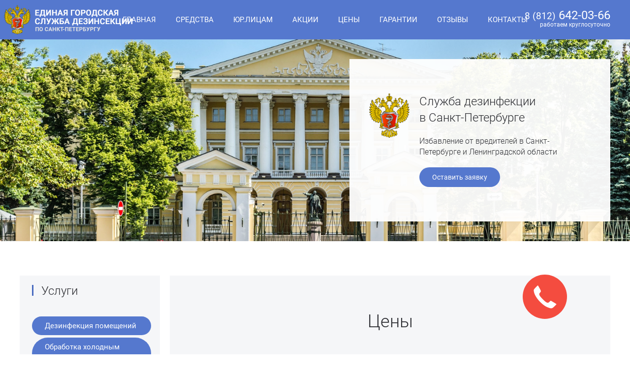

--- FILE ---
content_type: text/html; charset=UTF-8
request_url: https://xn---78-6cde3a8a8babx9i.xn--p1ai/ceny/
body_size: 13538
content:
<!DOCTYPE html>
<html lang="ru-RU">
    <head>
		<meta name="yandex-verification" content="5019c860549b0c1b" />
        <meta charset="UTF-8">
        <meta http-equiv="X-UA-Compatible" content="IE=edge">
        <meta name="viewport" content="width=device-width, initial-scale=1">
        <link rel="shortcut icon" href="/wp-content/uploads/favicon.ico">
        <link rel="apple-touch-icon-precomposed" href="/wp-content/uploads/favicon.ico">
                <title>Цены Сэс службы Санкт-Петербурга и Лен. Области.</title>

<!-- All in One SEO Pack 3.3.5 от Michael Torbert из Semper Fi Web Design[461,516] -->
<meta name="description"  content="В данном разделе указаны цены Сэс службы Санкт-Петербурга и Лен. Области." />

<script type="application/ld+json" class="aioseop-schema">{"@context":"https://schema.org","@graph":[{"@type":"Organization","@id":"https://xn---78-6cde3a8a8babx9i.xn--p1ai/#organization","url":"https://xn---78-6cde3a8a8babx9i.xn--p1ai/","name":"\u0415\u0434\u0438\u043d\u0430\u044f \u0433\u043e\u0440\u043e\u0434\u0441\u043a\u0430\u044f \u0441\u043b\u0443\u0436\u0431\u0430 \u0434\u0435\u0437\u0438\u043d\u0444\u0435\u043a\u0446\u0438\u0438","sameAs":[]},{"@type":"WebSite","@id":"https://xn---78-6cde3a8a8babx9i.xn--p1ai/#website","url":"https://xn---78-6cde3a8a8babx9i.xn--p1ai/","name":"\u0415\u0434\u0438\u043d\u0430\u044f \u0433\u043e\u0440\u043e\u0434\u0441\u043a\u0430\u044f \u0441\u043b\u0443\u0436\u0431\u0430 \u0434\u0435\u0437\u0438\u043d\u0444\u0435\u043a\u0446\u0438\u0438","publisher":{"@id":"https://xn---78-6cde3a8a8babx9i.xn--p1ai/#organization"},"potentialAction":{"@type":"SearchAction","target":"https://xn---78-6cde3a8a8babx9i.xn--p1ai/?s={search_term_string}","query-input":"required name=search_term_string"}},{"@type":"WebPage","@id":"https://xn---78-6cde3a8a8babx9i.xn--p1ai/ceny/#webpage","url":"https://xn---78-6cde3a8a8babx9i.xn--p1ai/ceny/","inLanguage":"ru-RU","name":"\u0426\u0435\u043d\u044b","isPartOf":{"@id":"https://xn---78-6cde3a8a8babx9i.xn--p1ai/#website"},"datePublished":"2018-09-11T10:30:53+00:00","dateModified":"2018-09-19T09:45:05+00:00","description":"\u0412 \u0434\u0430\u043d\u043d\u043e\u043c \u0440\u0430\u0437\u0434\u0435\u043b\u0435 \u0443\u043a\u0430\u0437\u0430\u043d\u044b \u0446\u0435\u043d\u044b \u0421\u044d\u0441 \u0441\u043b\u0443\u0436\u0431\u044b \u0421\u0430\u043d\u043a\u0442-\u041f\u0435\u0442\u0435\u0440\u0431\u0443\u0440\u0433\u0430 \u0438 \u041b\u0435\u043d. \u041e\u0431\u043b\u0430\u0441\u0442\u0438."}]}</script>
<link rel="canonical" href="https://xn---78-6cde3a8a8babx9i.xn--p1ai/ceny/" />
			<script type="text/javascript" >
				window.ga=window.ga||function(){(ga.q=ga.q||[]).push(arguments)};ga.l=+new Date;
				ga('create', 'UA-156097560-1', 'auto');
				// Plugins
				
				ga('send', 'pageview');
			</script>
			<script async src="https://www.google-analytics.com/analytics.js"></script>
			<!-- All in One SEO Pack -->
<link rel="amphtml" href="https://xn---78-6cde3a8a8babx9i.xn--p1ai/ceny/amp/" /><meta name="generator" content="AMP for WP 1.0.32"/><link rel='dns-prefetch' href='//s.w.org' />
<link rel="alternate" type="application/rss+xml" title="Единая городская служба дезинфекции &raquo; Лента" href="https://xn---78-6cde3a8a8babx9i.xn--p1ai/feed/" />
<link rel="alternate" type="application/rss+xml" title="Единая городская служба дезинфекции &raquo; Лента комментариев" href="https://xn---78-6cde3a8a8babx9i.xn--p1ai/comments/feed/" />
		<script type="text/javascript">
			window._wpemojiSettings = {"baseUrl":"https:\/\/s.w.org\/images\/core\/emoji\/12.0.0-1\/72x72\/","ext":".png","svgUrl":"https:\/\/s.w.org\/images\/core\/emoji\/12.0.0-1\/svg\/","svgExt":".svg","source":{"concatemoji":"https:\/\/xn---78-6cde3a8a8babx9i.xn--p1ai\/wp-includes\/js\/wp-emoji-release.min.js?ver=5.2.21"}};
			!function(e,a,t){var n,r,o,i=a.createElement("canvas"),p=i.getContext&&i.getContext("2d");function s(e,t){var a=String.fromCharCode;p.clearRect(0,0,i.width,i.height),p.fillText(a.apply(this,e),0,0);e=i.toDataURL();return p.clearRect(0,0,i.width,i.height),p.fillText(a.apply(this,t),0,0),e===i.toDataURL()}function c(e){var t=a.createElement("script");t.src=e,t.defer=t.type="text/javascript",a.getElementsByTagName("head")[0].appendChild(t)}for(o=Array("flag","emoji"),t.supports={everything:!0,everythingExceptFlag:!0},r=0;r<o.length;r++)t.supports[o[r]]=function(e){if(!p||!p.fillText)return!1;switch(p.textBaseline="top",p.font="600 32px Arial",e){case"flag":return s([55356,56826,55356,56819],[55356,56826,8203,55356,56819])?!1:!s([55356,57332,56128,56423,56128,56418,56128,56421,56128,56430,56128,56423,56128,56447],[55356,57332,8203,56128,56423,8203,56128,56418,8203,56128,56421,8203,56128,56430,8203,56128,56423,8203,56128,56447]);case"emoji":return!s([55357,56424,55356,57342,8205,55358,56605,8205,55357,56424,55356,57340],[55357,56424,55356,57342,8203,55358,56605,8203,55357,56424,55356,57340])}return!1}(o[r]),t.supports.everything=t.supports.everything&&t.supports[o[r]],"flag"!==o[r]&&(t.supports.everythingExceptFlag=t.supports.everythingExceptFlag&&t.supports[o[r]]);t.supports.everythingExceptFlag=t.supports.everythingExceptFlag&&!t.supports.flag,t.DOMReady=!1,t.readyCallback=function(){t.DOMReady=!0},t.supports.everything||(n=function(){t.readyCallback()},a.addEventListener?(a.addEventListener("DOMContentLoaded",n,!1),e.addEventListener("load",n,!1)):(e.attachEvent("onload",n),a.attachEvent("onreadystatechange",function(){"complete"===a.readyState&&t.readyCallback()})),(n=t.source||{}).concatemoji?c(n.concatemoji):n.wpemoji&&n.twemoji&&(c(n.twemoji),c(n.wpemoji)))}(window,document,window._wpemojiSettings);
		</script>
		<style type="text/css">
img.wp-smiley,
img.emoji {
	display: inline !important;
	border: none !important;
	box-shadow: none !important;
	height: 1em !important;
	width: 1em !important;
	margin: 0 .07em !important;
	vertical-align: -0.1em !important;
	background: none !important;
	padding: 0 !important;
}
</style>
	<link rel='stylesheet' id='wp-block-library-css'  href='https://xn---78-6cde3a8a8babx9i.xn--p1ai/wp-includes/css/dist/block-library/style.min.css?ver=5.2.21' type='text/css' media='all' />
<link rel='stylesheet' id='contact-form-7-css'  href='https://xn---78-6cde3a8a8babx9i.xn--p1ai/wp-content/plugins/contact-form-7/includes/css/styles.css?ver=5.1.1' type='text/css' media='all' />
<link rel='stylesheet' id='widgetopts-styles-css'  href='https://xn---78-6cde3a8a8babx9i.xn--p1ai/wp-content/plugins/widget-options/assets/css/widget-options.css' type='text/css' media='all' />
<link rel='stylesheet' id='theme-style-css'  href='https://xn---78-6cde3a8a8babx9i.xn--p1ai/wp-content/themes/yootheme/css/theme.1.css?ver=1597674555' type='text/css' media='all' />
<script type='text/javascript' src='https://xn---78-6cde3a8a8babx9i.xn--p1ai/wp-includes/js/jquery/jquery.js?ver=1.12.4-wp'></script>
<script type='text/javascript' src='https://xn---78-6cde3a8a8babx9i.xn--p1ai/wp-includes/js/jquery/jquery-migrate.min.js?ver=1.4.1'></script>
<script type='text/javascript' src='https://xn---78-6cde3a8a8babx9i.xn--p1ai/wp-content/themes/yootheme/vendor/assets/uikit/dist/js/uikit.min.js?ver=1.14.4'></script>
<script type='text/javascript' src='https://xn---78-6cde3a8a8babx9i.xn--p1ai/wp-content/themes/yootheme/vendor/assets/uikit/dist/js/uikit-icons-morgan-consulting.min.js?ver=1.14.4'></script>
<script type='text/javascript' src='https://xn---78-6cde3a8a8babx9i.xn--p1ai/wp-content/themes/yootheme/js/theme.js?ver=1.14.4'></script>
<link rel='https://api.w.org/' href='https://xn---78-6cde3a8a8babx9i.xn--p1ai/wp-json/' />
<link rel="EditURI" type="application/rsd+xml" title="RSD" href="https://xn---78-6cde3a8a8babx9i.xn--p1ai/xmlrpc.php?rsd" />
<link rel="wlwmanifest" type="application/wlwmanifest+xml" href="https://xn---78-6cde3a8a8babx9i.xn--p1ai/wp-includes/wlwmanifest.xml" /> 
<meta name="generator" content="WordPress 5.2.21" />
<link rel='shortlink' href='https://xn---78-6cde3a8a8babx9i.xn--p1ai/?p=575' />
<link rel="alternate" type="application/json+oembed" href="https://xn---78-6cde3a8a8babx9i.xn--p1ai/wp-json/oembed/1.0/embed?url=https%3A%2F%2Fxn---78-6cde3a8a8babx9i.xn--p1ai%2Fceny%2F" />
<link rel="alternate" type="text/xml+oembed" href="https://xn---78-6cde3a8a8babx9i.xn--p1ai/wp-json/oembed/1.0/embed?url=https%3A%2F%2Fxn---78-6cde3a8a8babx9i.xn--p1ai%2Fceny%2F&#038;format=xml" />
<!-- start Simple Custom CSS and JS -->
<style type="text/css">
/*navigation*/
.uk-navbar-center:not(:only-child) {
 margin-left:20px;!importnant;
}
/*logo*/
.uk-navbar-container>.uk-container .uk-navbar-left {
margin-left:-60px!important;
}

@media (max-width:1440) {
.uk-navbar-center:not(:only-child) {
left:53%!importnant;
}
.uk-navbar-container>.uk-container .uk-navbar-left {
margin-left:-30px!important;
 }
}

</style>
<!-- end Simple Custom CSS and JS -->
		<style type="text/css" id="wp-custom-css">
			.tm-headerbar-top{
	padding:30px 0;
}
.uk-navbar-container{
	background:#5578ce!important;
}
.widget--top{
	text-align:right;
}
.phone--top{
	font-size:24px;
	margin-bottom:-10px;
	min-width:200px;
	display:block;
	
}
.text--top{
	
	color:#fff;
	
}
.top{
	text-align:right;
}
.mail--top{
	margin:0;
}

.uk-navbar-nav, .uk-navbar-left{
	width:100%;
}
.uk-navbar-nav{
	justify-content:center;
}
.main--window .uk-tile-default{
	    background: rgba(255, 255, 255, 0.95);
}
.text--toolbar p{
	margin:0;
}
.menu--left{
	padding:0 25px ;
	box-sizing:border-box;
}
.menu--left li{
	width:95%;
	margin-bottom:5px
}
.menu--left li a{
	background-color: #5578ce;
    color: #fff!important;
    border: 1px solid transparent;
	box-sizing: border-box;
    padding: 5px 25px;
	    border-radius: 500px;
	font-size: 14px;
	width:100%;
	display:block;
}
.menu--left li a:hover{
	background:none;
	color:#5578ce!important;
	border: 1px solid #5578ce;
	
}
.menu-title--left{
	padding:15px 25px;
}
.phone--mobile{
	min-width:120px;
}
.uk-navbar-right{
	flex-wrap:nowrap;
}
.flex{
	display:flex;
	align-items:center;
	justify-content:center;
}
.wpcf7 input[type="tel"],
.wpcf7 input[type="text"],
.wpcf7 textarea{
	padding:10px;
	font-size:1em;
}
.wpcf7 textarea{
	border-color:#ccc;
}
.wpcf7 .review {
	flex-direction:column;
}
.callback--form .wpcf7 input[type="tel"]{
	margin-right:25px
}
.callback--form{
	text-align:center;
}
.personal--data{
	text-align:center;
	font-size:.75em;
	display:block;
	margin-top:15px;
	margin-bottom:-25px;
}
@media all and (max-width:768px){
	.uk-navbar{
		position:fixed;
		top:0;
		left:0;
		width:100%;
		z-index:99;
	}
	.tm-page{
		margin-top:60px;
	}
	.uk-logo img {
		display:none;
	}
	.uk-logo {
		width:70px;
		background:url(/wp-content/uploads/fav.png);
		background-size:50px;
		background-repeat:no-repeat;
		background-position:center
	}
	.flex{
		flex-wrap:wrap;
		
	}
	.wpcf7 input[type="tel"]{
		width: 100%;
    box-sizing: border-box;
    margin-bottom: 15px;
	}
}
.table--bordered tr,
.table--bordered td{
	border: 1px solid #ccc;
}
.table--bordered td {
	width:50%;
}
.details--short p{
	margin:0;
}
.table--bordered thead {
    background: #476abf;
}
.table--bordered thead th{
	color:#fff;
	text-align:center;
}
.request--form, .popup--form, .akcia--form{
	position:fixed;
	display:none;
	top:50%;
	left:50%;
	transform:translate(-50%,-50%);
	box-shadow:0 0 50px #999;
}
.request--form .uk-icon,
.akcia--form .uk-icon,
.popup--form .uk-icon
{
	top:10px;
	right:10px;
	position:absolute;
}
.callback--form .flex{
	flex-direction:column;
}
.callback--form .wpcf7 input[type="tel"] {
    margin-right: 0;
}		</style>
				<meta name="yandex-verification" content="e6f6853cce2cda16" />
    </head>
    <!-- Yandex.Metrika counter --> <script type="text/javascript" > (function(m,e,t,r,i,k,a){m[i]=m[i]||function(){(m[i].a=m[i].a||[]).push(arguments)}; m[i].l=1*new Date();k=e.createElement(t),a=e.getElementsByTagName(t)[0],k.async=1,k.src=r,a.parentNode.insertBefore(k,a)}) (window, document, "script", "https://mc.yandex.ru/metrika/tag.js", "ym"); ym(76344406, "init", { clickmap:true, trackLinks:true, accurateTrackBounce:true, webvisor:true, trackHash:true }); </script> <noscript><div><img src="https://mc.yandex.ru/watch/76344406" style="position:absolute; left:-9999px;" alt="" /></div></noscript> <!-- /Yandex.Metrika counter -->
	<!-- Google Tag Manager -->
<script>(function(w,d,s,l,i){w[l]=w[l]||[];w[l].push({'gtm.start':
new Date().getTime(),event:'gtm.js'});var f=d.getElementsByTagName(s)[0],
j=d.createElement(s),dl=l!='dataLayer'?'&l='+l:'';j.async=true;j.src=
'https://www.googletagmanager.com/gtm.js?id='+i+dl;f.parentNode.insertBefore(j,f);
})(window,document,'script','dataLayer','GTM-KZ2J9HN');</script>
<!-- End Google Tag Manager -->
    <body class="page-template-default page page-id-575 ">
		<!--  Clickcease.com tracking--><script type='text/javascript'>var script = document.createElement('script');
script.async = true; script.type = 'text/javascript';
var target = 'https://www.clickcease.com/monitor/stat.js';
script.src = target;var elem = document.head;elem.appendChild(script);</script>
<noscript><a href='https://www.clickcease.com' rel='nofollow'><img src='https://monitor.clickcease.com/stats/stats.aspx' alt='ClickCease'/></a></noscript><!--  Clickcease.com tracking-->
		
<!-- Google Tag Manager (noscript) -->
<noscript><iframe src="https://www.googletagmanager.com/ns.html?id=GTM-KZ2J9HN"
height="0" width="0" style="display:none;visibility:hidden"></iframe></noscript>
<!-- End Google Tag Manager (noscript) --> 
                <div class="uk-offcanvas-content">
        
                <div class="tm-page-container">
        
        <div class="tm-page uk-margin-auto">

            <div class="tm-header-mobile uk-hidden@l">
            
<nav class="uk-navbar-container" uk-navbar>

        <div class="uk-navbar-left">

                <a class="uk-navbar-item uk-logo" href="https://xn---78-6cde3a8a8babx9i.xn--p1ai">
            <img src="/wp-content/themes/yootheme/cache/logo-w-bc3363c1.png" srcset="/wp-content/themes/yootheme/cache/logo-w-bc3363c1.png 238w, /wp-content/themes/yootheme/cache/logo-w-a3ffb3b7.png 476w" sizes="(min-width: 238px) 238px" data-width="950" data-height="200" class="uk-responsive-height" alt="Единая городская служба дезинфекции">        </a>
        
        
        
    </div>
    
    
        <div class="uk-navbar-right">

        
        		<a class="ya-phone" href="tel:8 812 642-03-66">8 812 642-03-66</a>
        <a class="uk-navbar-toggle" href="#tm-mobile" uk-toggle>
                            <span class="uk-margin-small-right">Меню</span>
                        <div uk-navbar-toggle-icon></div>
        </a>
        
        
    </div>
    
</nav>


        <div id="tm-mobile" uk-offcanvas mode="push" overlay flip>
        <div class="uk-offcanvas-bar">

            <button class="uk-offcanvas-close" type="button" uk-close></button>

            
                
<div class="uk-child-width-1-1" uk-grid>
            <div>
<div class="uk-panel">

    
    
<ul class="uk-nav uk-nav-default">

	<li><a href="https://xn---78-6cde3a8a8babx9i.xn--p1ai" class=" menu-item menu-item-type-custom menu-item-object-custom menu-item-home">Главная</a></li>
	<li><a href="https://xn---78-6cde3a8a8babx9i.xn--p1ai/obrabotka-generatorom-xolodnogo-tumana/" class=" menu-item menu-item-type-post_type menu-item-object-page">Обработка холодным туманом</a></li>
	<li><a href="https://xn---78-6cde3a8a8babx9i.xn--p1ai/unichtozhenie-krys-i-myshej-v-sankt-peterburge/" class=" menu-item menu-item-type-post_type menu-item-object-page">Уничтожение крыс и мышей</a></li>
	<li><a href="https://xn---78-6cde3a8a8babx9i.xn--p1ai/unichtozhenie-krotov-v-sankt-peterburge/" class=" menu-item menu-item-type-post_type menu-item-object-page">Уничтожение кротов</a></li>
	<li><a href="https://xn---78-6cde3a8a8babx9i.xn--p1ai/bystroe-unichtozhenie-klopov-v-sankt-peterburge/" class=" menu-item menu-item-type-post_type menu-item-object-page">Уничтожение клопов</a></li>
	<li><a href="https://xn---78-6cde3a8a8babx9i.xn--p1ai/unichtozhenie-kleshhej-v-sankt-peterburge/" class=" menu-item menu-item-type-post_type menu-item-object-page">Уничтожение клещей</a></li>
	<li><a href="https://xn---78-6cde3a8a8babx9i.xn--p1ai/unichtozhenie-blox-v-sankt-peterburge/" class=" menu-item menu-item-type-post_type menu-item-object-page">Уничтожение блох</a></li>
	<li><a href="https://xn---78-6cde3a8a8babx9i.xn--p1ai/professionalnoe-unichtozhenie-tarakanov/" class=" menu-item menu-item-type-post_type menu-item-object-page">Уничтожение тараканов</a></li>
	<li><a href="https://xn---78-6cde3a8a8babx9i.xn--p1ai/unichtozhenie-borshhevika-v-leningradsk/" class=" menu-item menu-item-type-post_type menu-item-object-page">Уничтожение борщевика</a></li>
	<li><a href="https://xn---78-6cde3a8a8babx9i.xn--p1ai/unichtozhenie-sadovyx-vreditelej-v-sankt-peterburge/" class=" menu-item menu-item-type-post_type menu-item-object-page">Уничтожение садовых вредителей</a></li>
	<li><a href="https://xn---78-6cde3a8a8babx9i.xn--p1ai/unichtozhenie-os-i-shershnej-v-sankt-peterburge/" class=" menu-item menu-item-type-post_type menu-item-object-page">Уничтожение ос и шершней</a></li>
	<li><a href="https://xn---78-6cde3a8a8babx9i.xn--p1ai/unichtozhenie-muravev-v-sankt-peterburge/" class=" menu-item menu-item-type-post_type menu-item-object-page">Уничтожение муравьев</a></li>
	<li><a href="https://xn---78-6cde3a8a8babx9i.xn--p1ai/unichtozhenie-zapaxov-v-sankt-peterburge/" class=" menu-item menu-item-type-post_type menu-item-object-page">Уничтожение запахов</a></li>
	<li><a href="https://xn---78-6cde3a8a8babx9i.xn--p1ai/obrabotka-ot-pleseni-i-gribka-v-sankt-peterburge/" class=" menu-item menu-item-type-post_type menu-item-object-page">Обработка от плесени и грибка</a></li>
	<li><a href="https://xn---78-6cde3a8a8babx9i.xn--p1ai/primenyaemye-sredstva/" class=" menu-item menu-item-type-post_type menu-item-object-page">Применяемые средства</a></li>
	<li class="uk-active"><a href="https://xn---78-6cde3a8a8babx9i.xn--p1ai/ceny/" class=" menu-item menu-item-type-post_type menu-item-object-page current-menu-item page_item page-item-575 current_page_item">Цены</a></li>
	<li><a href="https://xn---78-6cde3a8a8babx9i.xn--p1ai/%d1%8e%d1%80%d0%b8%d0%b4%d0%b8%d1%87%d0%b5%d1%81%d0%ba%d0%b8%d0%bc-%d0%bb%d0%b8%d1%86%d0%b0%d0%bc/" class=" menu-item menu-item-type-post_type menu-item-object-page">Юридическим лицам</a></li>
	<li><a href="https://xn---78-6cde3a8a8babx9i.xn--p1ai/%d0%b3%d0%b0%d1%80%d0%b0%d0%bd%d1%82%d0%b8%d0%b8/" class=" menu-item menu-item-type-post_type menu-item-object-page">Гарантии</a></li>
	<li><a href="https://xn---78-6cde3a8a8babx9i.xn--p1ai/%d1%81%d0%b5%d1%80%d1%82%d0%b8%d1%84%d0%b8%d0%ba%d0%b0%d1%82%d1%8b/" class=" menu-item menu-item-type-post_type menu-item-object-page">Сертификаты</a></li>
	<li><a href="https://xn---78-6cde3a8a8babx9i.xn--p1ai/otzyvy/" class=" menu-item menu-item-type-post_type menu-item-object-page">Отзывы</a></li>
	<li><a href="https://xn---78-6cde3a8a8babx9i.xn--p1ai/akcii/" class=" menu-item menu-item-type-post_type menu-item-object-page">Акции</a></li>
	<li><a href="https://xn---78-6cde3a8a8babx9i.xn--p1ai/kontakty/" class=" menu-item menu-item-type-post_type menu-item-object-page">Контакты</a></li>
	<li><a href="https://xn---78-6cde3a8a8babx9i.xn--p1ai/rajonnye-ses/" class=" menu-item menu-item-type-post_type menu-item-object-page">Районные СЭС</a></li></ul>

</div>
</div>
            <div>
<div class="uk-panel widget-text" id="widget-text-1">

    
    			<div class="textwidget"><div class="ya-phone"><a href="tel:+78126420366">+7 (812) 642-03-66</a></div></div>
		
</div>
</div>
    </div>

                
        </div>
    </div>

    
    
            </div>

            
            
<div class="tm-header uk-visible@l" uk-header>


        <div uk-sticky media="768" cls-active="uk-navbar-sticky" sel-target=".uk-navbar-container">
    
        <div class="uk-navbar-container">

            <div class="uk-container uk-container-expand">
                <nav class="uk-navbar" uk-navbar="{&quot;align&quot;:&quot;left&quot;,&quot;boundary&quot;:&quot;!.uk-navbar-container&quot;,&quot;dropbar&quot;:true,&quot;dropbar-anchor&quot;:&quot;!.uk-navbar-container&quot;,&quot;dropbar-mode&quot;:&quot;slide&quot;}">

                                        <div class="uk-navbar-left">

                        
<a href="https://xn---78-6cde3a8a8babx9i.xn--p1ai" class="uk-navbar-item uk-logo">
    <img src="/wp-content/themes/yootheme/cache/logo-1-186068a5.png" srcset="/wp-content/themes/yootheme/cache/logo-1-186068a5.png 285w, /wp-content/themes/yootheme/cache/logo-1-8442c67e.png 569w, /wp-content/themes/yootheme/cache/logo-1-9ed82de0.png 570w" sizes="(min-width: 285px) 285px" data-width="950" data-height="200" class="uk-responsive-height" alt="Единая городская служба дезинфекции"><img src="/wp-content/themes/yootheme/cache/logo-w-38e8af1c.png" srcset="/wp-content/themes/yootheme/cache/logo-w-38e8af1c.png 285w, /wp-content/themes/yootheme/cache/logo-w-65cc2e5d.png 569w, /wp-content/themes/yootheme/cache/logo-w-7f56c5c3.png 570w" sizes="(min-width: 285px) 285px" data-width="950" data-height="200" class="uk-responsive-height uk-logo-inverse" alt="Единая городская служба дезинфекции"></a>

                        
                    </div>
                    
                                        <div class="uk-navbar-center">
                        
<ul class="uk-navbar-nav">

	<li><a href="https://xn---78-6cde3a8a8babx9i.xn--p1ai/" class=" menu-item menu-item-type-post_type menu-item-object-page menu-item-home">Главная</a></li>
	<li><a href="https://xn---78-6cde3a8a8babx9i.xn--p1ai/primenyaemye-sredstva/" class=" menu-item menu-item-type-post_type menu-item-object-page">Средства</a></li>
	<li><a href="https://xn---78-6cde3a8a8babx9i.xn--p1ai/%d1%8e%d1%80%d0%b8%d0%b4%d0%b8%d1%87%d0%b5%d1%81%d0%ba%d0%b8%d0%bc-%d0%bb%d0%b8%d1%86%d0%b0%d0%bc/" class=" menu-item menu-item-type-post_type menu-item-object-page">Юр.лицам</a></li>
	<li><a href="https://xn---78-6cde3a8a8babx9i.xn--p1ai/akcii/" class=" menu-item menu-item-type-post_type menu-item-object-page">Акции</a></li>
	<li class="uk-active"><a href="https://xn---78-6cde3a8a8babx9i.xn--p1ai/ceny/" class=" menu-item menu-item-type-post_type menu-item-object-page current-menu-item page_item page-item-575 current_page_item">Цены</a></li>
	<li><a href="https://xn---78-6cde3a8a8babx9i.xn--p1ai/%d0%b3%d0%b0%d1%80%d0%b0%d0%bd%d1%82%d0%b8%d0%b8/" class=" menu-item menu-item-type-post_type menu-item-object-page">Гарантии</a></li>
	<li><a href="https://xn---78-6cde3a8a8babx9i.xn--p1ai/otzyvy/" class=" menu-item menu-item-type-post_type menu-item-object-page">Отзывы</a></li>
	<li><a href="https://xn---78-6cde3a8a8babx9i.xn--p1ai/kontakty/" class=" menu-item menu-item-type-post_type menu-item-object-page">Контакты</a></li></ul>
                    </div>
                    
                                        <div class="uk-navbar-right">

                        
                        
<div class="uk-navbar-item widget-custom-html" id="widget-custom_html-3">

    
    <div class="textwidget custom-html-widget"><div class="top">
	<div class="ya-phone">
		<a class="phone--top" href="tel:+78126420366"><small>8 (812)</small>  642-03-66 </a>
	</div>
	<small class="text--top">работаем круглосуточно</small>
</div>
	
	

</div>
</div>

                    </div>
                    
                </nav>
            </div>

        </div>

        </div>
    




</div>

            
            
<div class="uk-section-secondary uk-preserve-color" uk-scrollspy="{&quot;target&quot;:&quot;[uk-scrollspy-class]&quot;,&quot;cls&quot;:&quot;uk-animation-fade&quot;,&quot;delay&quot;:false}">

        <div style="background-image: url('/wp-content/themes/yootheme/cache/Smolniy_in_SPB-785334db.jpeg');" class="uk-background-norepeat uk-background-cover uk-background-center-right uk-section uk-section-small">
    
        
        
        
            
                                <div class="uk-container uk-container-expand">
                
                    
<div class="uk-container uk-container-large uk-grid-margin-large">

<div class="main--window uk-grid-large" uk-grid>
    
<div class="uk-width-expand@m">

    
        
            
            
                
            
        
    
</div>

<div class="uk-width-xlarge@m uk-grid-item-match">

        <div class="uk-tile-default uk-tile">
    
        
            
            
                
<div class="form--show uk-margin uk-text-left@m uk-text-center uk-panel" uk-scrollspy-class>

    
    
        <div class="uk-child-width-expand uk-grid-medium" uk-grid>
            <div class="uk-width-auto@m">
                <img src="/wp-content/themes/yootheme/cache/fav-5a5144a2.png" srcset="/wp-content/themes/yootheme/cache/fav-5a5144a2.png 82w, /wp-content/themes/yootheme/cache/fav-705f96d3.png 164w" sizes="(min-width: 82px) 82px" data-width="179" data-height="197" class="el-image" alt>            </div>
            <div>

                                    

<h3 class="el-title uk-margin uk-margin-remove-adjacent">
        Служба дезинфекции <br>в Санкт-Петербурге    </h3>

<div class="el-meta uk-margin uk-h6">Избавление от вредителей в Санкт-Петербурге и Ленинградской области</div>



<p><a href="/popup" class="el-link uk-button uk-button-primary">Оставить заявку</a></p>
                
            </div>
        </div>

    
</div>

            
        
        </div>
    
</div>
</div>

</div>

                                </div>
                
            
        
        </div>
    
</div>

<div class="uk-section-default uk-section">

    
        
        
        
            
                                <div class="uk-container">
                
                    

<div class="uk-grid-medium uk-grid-margin-medium" uk-grid>
    
<div class="uk-width-expand@m uk-visible@m uk-grid-item-match">

        <div class="uk-tile-muted uk-tile uk-padding-remove">
    
        
            
            
                
<h3 class="menu-title--left uk-visible@m uk-heading-bullet">
        Услуги    </h3>

<div class="menu--left uk-visible@m uk-panel">

    
    
<ul class="uk-subnav">
<li><a href="https://xn---78-6cde3a8a8babx9i.xn--p1ai/dezinfekciya-pomeshhenij/" class=" menu-item menu-item-type-post_type menu-item-object-page">Дезинфекция помещений</a></li><li><a href="https://xn---78-6cde3a8a8babx9i.xn--p1ai/obrabotka-generatorom-xolodnogo-tumana/" class=" menu-item menu-item-type-post_type menu-item-object-page">Обработка холодным туманом</a></li><li><a href="https://xn---78-6cde3a8a8babx9i.xn--p1ai/professionalnoe-unichtozhenie-tarakanov/" class=" menu-item menu-item-type-post_type menu-item-object-page">Уничтожение тараканов</a></li><li><a href="https://xn---78-6cde3a8a8babx9i.xn--p1ai/unichtozhenie-borshhevika-v-leningradsk/" class=" menu-item menu-item-type-post_type menu-item-object-page">Уничтожение борщевика</a></li><li><a href="https://xn---78-6cde3a8a8babx9i.xn--p1ai/unichtozhenie-krys-i-myshej-v-sankt-peterburge/" class=" menu-item menu-item-type-post_type menu-item-object-page">Уничтожение крыс и мышей</a></li><li><a href="https://xn---78-6cde3a8a8babx9i.xn--p1ai/unichtozhenie-krotov-v-sankt-peterburge/" class=" menu-item menu-item-type-post_type menu-item-object-page">Уничтожение кротов</a></li><li><a href="https://xn---78-6cde3a8a8babx9i.xn--p1ai/bystroe-unichtozhenie-klopov-v-sankt-peterburge/" class=" menu-item menu-item-type-post_type menu-item-object-page">Уничтожение клопов</a></li><li><a href="https://xn---78-6cde3a8a8babx9i.xn--p1ai/unichtozhenie-kleshhej-v-sankt-peterburge/" class=" menu-item menu-item-type-post_type menu-item-object-page">Уничтожение клещей</a></li><li><a href="https://xn---78-6cde3a8a8babx9i.xn--p1ai/unichtozhenie-blox-v-sankt-peterburge/" class=" menu-item menu-item-type-post_type menu-item-object-page">Уничтожение блох</a></li><li><a href="https://xn---78-6cde3a8a8babx9i.xn--p1ai/unichtozhenie-sadovyx-vreditelej-v-sankt-peterburge/" class=" menu-item menu-item-type-post_type menu-item-object-page">Уничтожение садовых вредителей</a></li><li><a href="https://xn---78-6cde3a8a8babx9i.xn--p1ai/unichtozhenie-os-i-shershnej-v-sankt-peterburge/" class=" menu-item menu-item-type-post_type menu-item-object-page">Уничтожение ос и шершней</a></li><li><a href="https://xn---78-6cde3a8a8babx9i.xn--p1ai/unichtozhenie-muravev-v-sankt-peterburge/" class=" menu-item menu-item-type-post_type menu-item-object-page">Уничтожение муравьев</a></li><li><a href="https://xn---78-6cde3a8a8babx9i.xn--p1ai/unichtozhenie-zapaxov-v-sankt-peterburge/" class=" menu-item menu-item-type-post_type menu-item-object-page">Уничтожение запахов</a></li><li><a href="https://xn---78-6cde3a8a8babx9i.xn--p1ai/obrabotka-ot-pleseni-i-gribka-v-sankt-peterburge/" class=" menu-item menu-item-type-post_type menu-item-object-page">Обработка от плесени и грибка</a></li><li><a href="https://xn---78-6cde3a8a8babx9i.xn--p1ai/rajonnye-ses/" class=" menu-item menu-item-type-post_type menu-item-object-page">Районные СЭС</a></li><li class="uk-parent"><a href="https://xn---78-6cde3a8a8babx9i.xn--p1ai/poleznye-stati/" class=" menu-item menu-item-type-post_type menu-item-object-page menu-item-has-children">Полезные статьи</a></li><li><a href="https://xn---78-6cde3a8a8babx9i.xn--p1ai/vse-raboty/" class=" menu-item menu-item-type-post_type menu-item-object-page">Наши работы</a></li></ul>

</div>

            
        
        </div>
    
</div>

<div class="uk-width-3-4@m uk-grid-item-match">

        <div class="uk-tile-muted uk-tile">
    
        
            
            
                
<h1 class="uk-text-center uk-h2">
        Цены    </h1>

<h3 class="uk-text-center">
        Обработка генератором холодного тумана    </h3>

    <table class="table--bordered uk-width-xxlarge uk-margin-auto uk-text-center uk-table uk-table-hover uk-table-small uk-table-responsive">

        
        <tbody>
                
            
            <tr class="el-item">

                
                    <td class="uk-text-nowrap uk-table-shrink">
<div class="el-title">Комната</div>
</td>                                        <td class="uk-text-center@m">
<div class="el-content">
    <p>от 1700 ₽</p></div>
</td>                                        
                
            </tr>

            
        
            
            <tr class="el-item">

                
                    <td class="uk-text-nowrap">
<div class="el-title">1 комнатная квартира</div>
</td>                                        <td class="uk-text-center@m">
<div class="el-content">
    <p>от 1900 ₽</p></div>
</td>                                        
                
            </tr>

            
        
            
            <tr class="el-item">

                
                    <td class="uk-text-nowrap">
<div class="el-title">2 комнатная квартира</div>
</td>                                        <td class="uk-text-center@m">
<div class="el-content">
    <p>от 2200 ₽</p></div>
</td>                                        
                
            </tr>

            
        
            
            <tr class="el-item">

                
                    <td class="uk-text-nowrap">
<div class="el-title">3 комнатная квартира</div>
</td>                                        <td class="uk-text-center@m">
<div class="el-content">
    <p>от 2700 ₽</p></div>
</td>                                        
                
            </tr>

            
        
            
            <tr class="el-item">

                
                    <td class="uk-text-nowrap">
<div class="el-title">4-комнатная квартира</div>
</td>                                        <td class="uk-text-center@m">
<div class="el-content">
    <p>от 3900 ₽</p></div>
</td>                                        
                
            </tr>

            
        
            
            <tr class="el-item">

                
                    <td class="uk-text-nowrap">
<div class="el-title">5-комнатная квартира</div>
</td>                                        <td class="uk-text-center@m">
<div class="el-content">
    <p>от 4400 ₽</p></div>
</td>                                        
                
            </tr>

            
        
            
            <tr class="el-item">

                
                    <td class="uk-text-nowrap">
<div class="el-title">Вагончик-бытовка</div>
</td>                                        <td class="uk-text-center@m">
<div class="el-content">
    <p>от 1 шт 1000 ₽</p></div>
</td>                                        
                
            </tr>

            
                </tbody>

    </table>


<h3 class="uk-text-center">
        Уничтожение грызунов    </h3>

    <table class="table--bordered uk-width-xxlarge uk-margin-auto uk-text-center uk-table uk-table-hover uk-table-small uk-table-responsive">

        
        <tbody>
                
            
            <tr class="el-item">

                
                    <td class="uk-text-nowrap uk-table-shrink">
<div class="el-title">1 комнатная квартира</div>
</td>                                        <td class="uk-text-center@m">
<div class="el-content">
    <p>2000 ₽</p></div>
</td>                                        
                
            </tr>

            
        
            
            <tr class="el-item">

                
                    <td class="uk-text-nowrap">
<div class="el-title">2 комнатная квартира</div>
</td>                                        <td class="uk-text-center@m">
<div class="el-content">
    <p>2200 ₽</p></div>
</td>                                        
                
            </tr>

            
        
            
            <tr class="el-item">

                
                    <td class="uk-text-nowrap">
<div class="el-title">3 комнатная квартира</div>
</td>                                        <td class="uk-text-center@m">
<div class="el-content">
    <p>2500 ₽</p></div>
</td>                                        
                
            </tr>

            
        
            
            <tr class="el-item">

                
                    <td class="uk-text-nowrap">
<div class="el-title">4-комнатная квартира</div>
</td>                                        <td class="uk-text-center@m">
<div class="el-content">
    <p>2700 ₽</p></div>
</td>                                        
                
            </tr>

            
        
            
            <tr class="el-item">

                
                    <td class="uk-text-nowrap">
<div class="el-title">5-комнатная квартира</div>
</td>                                        <td class="uk-text-center@m">
<div class="el-content">
    <p>3000 ₽</p></div>
</td>                                        
                
            </tr>

            
        
            
            <tr class="el-item">

                
                    <td class="uk-text-nowrap">
<div class="el-title">Дома, дачи, производства</div>
</td>                                        <td class="uk-text-center@m">
<div class="el-content">
    <p>договорная</p></div>
</td>                                        
                
            </tr>

            
                </tbody>

    </table>


            
        
        </div>
    
</div>
</div>



<div class="uk-grid-margin" uk-grid>
    
<div class="uk-width-1-1@m uk-grid-item-match">

        <div class="uk-tile-muted uk-tile">
    
        
            
            
                
<h3 class="uk-text-center">
        Уничтожение насекомых    </h3>

<div class="uk-margin uk-text-center uk-text-primary">
    Обработка препаратами II-III поколения, требующие длительного проветривания помещения после обработки</div>

    <table class="table--bordered uk-width-xxlarge uk-margin-auto uk-text-center uk-table uk-table-hover uk-table-small uk-table-responsive">

        
        <tbody>
                
            
            <tr class="el-item">

                
                    <td class="uk-text-nowrap uk-table-shrink">
<div class="el-title">Комната</div>
</td>                                        <td class="uk-text-center@m">
<div class="el-content">
    <p>800 ₽</p></div>
</td>                                        
                
            </tr>

            
        
            
            <tr class="el-item">

                
                    <td class="uk-text-nowrap">
<div class="el-title">1 комнатная квартира</div>
</td>                                        <td class="uk-text-center@m">
<div class="el-content">
    <p>900 ₽</p></div>
</td>                                        
                
            </tr>

            
        
            
            <tr class="el-item">

                
                    <td class="uk-text-nowrap">
<div class="el-title">2 комнатная квартира</div>
</td>                                        <td class="uk-text-center@m">
<div class="el-content">
    <p>1000 ₽</p></div>
</td>                                        
                
            </tr>

            
        
            
            <tr class="el-item">

                
                    <td class="uk-text-nowrap">
<div class="el-title">3 комнатная квартира</div>
</td>                                        <td class="uk-text-center@m">
<div class="el-content">
    <p>1600 ₽</p></div>
</td>                                        
                
            </tr>

            
        
            
            <tr class="el-item">

                
                    <td class="uk-text-nowrap">
<div class="el-title">4-комнатная квартира</div>
</td>                                        <td class="uk-text-center@m">
<div class="el-content">
    <p>2400 ₽</p></div>
</td>                                        
                
            </tr>

            
        
            
            <tr class="el-item">

                
                    <td class="uk-text-nowrap">
<div class="el-title">5-комнатная квартира</div>
</td>                                        <td class="uk-text-center@m">
<div class="el-content">
    <p>3000 ₽</p></div>
</td>                                        
                
            </tr>

            
        
            
            <tr class="el-item">

                
                    <td class="uk-text-nowrap">
<div class="el-title">Вагончик-бытовка</div>
</td>                                        <td class="uk-text-center@m">
<div class="el-content">
    <p>от 600 ₽</p></div>
</td>                                        
                
            </tr>

            
                </tbody>

    </table>


<div class="uk-margin uk-text-center uk-text-primary">
    Обработка препаратами IV-V поколения без запаха, пролонгированного действия 6 и более месяцев</div>

    <table class="table--bordered uk-width-xxlarge uk-margin-auto uk-text-center uk-table uk-table-hover uk-table-small uk-table-responsive">

        
        <tbody>
                
            
            <tr class="el-item">

                
                    <td class="uk-text-nowrap uk-table-shrink">
<div class="el-title">Комната</div>
</td>                                        <td class="uk-text-center@m">
<div class="el-content">
    <p>1000 ₽</p></div>
</td>                                        
                
            </tr>

            
        
            
            <tr class="el-item">

                
                    <td class="uk-text-nowrap">
<div class="el-title">1 комнатная квартира</div>
</td>                                        <td class="uk-text-center@m">
<div class="el-content">
    <p>1200 ₽</p></div>
</td>                                        
                
            </tr>

            
        
            
            <tr class="el-item">

                
                    <td class="uk-text-nowrap">
<div class="el-title">2 комнатная квартира</div>
</td>                                        <td class="uk-text-center@m">
<div class="el-content">
    <p>1500 ₽</p></div>
</td>                                        
                
            </tr>

            
        
            
            <tr class="el-item">

                
                    <td class="uk-text-nowrap">
<div class="el-title">3 комнатная квартира</div>
</td>                                        <td class="uk-text-center@m">
<div class="el-content">
    <p>2000 ₽</p></div>
</td>                                        
                
            </tr>

            
        
            
            <tr class="el-item">

                
                    <td class="uk-text-nowrap">
<div class="el-title">4-комнатная квартира</div>
</td>                                        <td class="uk-text-center@m">
<div class="el-content">
    <p>3300 ₽</p></div>
</td>                                        
                
            </tr>

            
        
            
            <tr class="el-item">

                
                    <td class="uk-text-nowrap">
<div class="el-title">5-комнатная квартира</div>
</td>                                        <td class="uk-text-center@m">
<div class="el-content">
    <p>3700 ₽</p></div>
</td>                                        
                
            </tr>

            
        
            
            <tr class="el-item">

                
                    <td class="uk-text-nowrap">
<div class="el-title">Вагончик-бытовка</div>
</td>                                        <td class="uk-text-center@m">
<div class="el-content">
    <p>от 700 ₽</p></div>
</td>                                        
                
            </tr>

            
        
            
            <tr class="el-item">

                
                    <td class="uk-text-nowrap">
<div class="el-title">Защита помещения от проникновения насекомых от соседей</div>
</td>                                        <td class="uk-text-center@m">
<div class="el-content">
    <p>от 600 ₽</p></div>
</td>                                        
                
            </tr>

            
                </tbody>

    </table>


            
        
        </div>
    
</div>
</div>



<div class="uk-grid-large uk-grid-margin-large" uk-grid>
    
<div class="uk-width-1-1@m uk-grid-item-match">

        <div class="uk-tile-muted uk-tile">
    
        
            
            
                
<h3 class="uk-text-center">
        Цены на гербицидную обработку    </h3>

    <table class="table--bordered uk-width-xxlarge uk-margin-auto uk-text-center uk-table uk-table-hover uk-table-small uk-table-responsive">

        
        <tbody>
                
            
            <tr class="el-item">

                
                    <td class="uk-text-nowrap uk-table-shrink">
<div class="el-title">до 10 соток</div>
</td>                                        <td class="uk-text-center@m">
<div class="el-content">
    <p>от 250 ₽/сотка</p></div>
</td>                                        
                
            </tr>

            
        
            
            <tr class="el-item">

                
                    <td class="uk-text-nowrap">
<div class="el-title">от 10 соток</div>
</td>                                        <td class="uk-text-center@m">
<div class="el-content">
    <p>от 230 ₽/сотка</p></div>
</td>                                        
                
            </tr>

            
        
            
            <tr class="el-item">

                
                    <td class="uk-text-nowrap">
<div class="el-title">от 30 соток</div>
</td>                                        <td class="uk-text-center@m">
<div class="el-content">
    <p>от 190 ₽/сотка</p></div>
</td>                                        
                
            </tr>

            
        
            
            <tr class="el-item">

                
                    <td class="uk-text-nowrap">
<div class="el-title">от 50 соток</div>
</td>                                        <td class="uk-text-center@m">
<div class="el-content">
    <p>от 150 ₽/сотка</p></div>
</td>                                        
                
            </tr>

            
        
            
            <tr class="el-item">

                
                    <td class="uk-text-nowrap">
<div class="el-title">от 80 соток</div>
</td>                                        <td class="uk-text-center@m">
<div class="el-content">
    <p>от 100 ₽/сотка</p></div>
</td>                                        
                
            </tr>

            
        
            
            <tr class="el-item">

                
                    <td class="uk-text-nowrap">
<div class="el-title">от 1 га</div>
</td>                                        <td class="uk-text-center@m">
<div class="el-content">
    <p>от 80 ₽/сотка</p></div>
</td>                                        
                
            </tr>

            
                </tbody>

    </table>


            
        
        </div>
    
</div>
</div>



<div class="uk-grid-large uk-grid-margin-large" uk-grid>
    
<div class="uk-width-1-1@m uk-grid-item-match">

        <div class="uk-tile-muted uk-tile">
    
        
            
            
                
<h3 class="uk-text-center">
        Обработка коммерческих помещений    </h3>

    <table class="table--bordered uk-width-xxlarge uk-margin-auto uk-text-center uk-table uk-table-hover uk-table-small uk-table-responsive">

        
        <tbody>
                
            
            <tr class="el-item">

                
                    <td class="uk-text-nowrap uk-table-shrink">
<div class="el-title">до 50 кв.м.</div>
</td>                                        <td class="uk-text-center@m">
<div class="el-content">
    <p>от 1800 ₽</p></div>
</td>                                        
                
            </tr>

            
        
            
            <tr class="el-item">

                
                    <td class="uk-text-nowrap">
<div class="el-title">до 100 кв.м.</div>
</td>                                        <td class="uk-text-center@m">
<div class="el-content">
    от 2800 ₽</div>
</td>                                        
                
            </tr>

            
        
            
            <tr class="el-item">

                
                    <td class="uk-text-nowrap">
<div class="el-title">до 300 кв.м.</div>
</td>                                        <td class="uk-text-center@m">
<div class="el-content">
    от 25 ₽/кв.м.</div>
</td>                                        
                
            </tr>

            
        
            
            <tr class="el-item">

                
                    <td class="uk-text-nowrap">
<div class="el-title">до 500 кв.м.</div>
</td>                                        <td class="uk-text-center@m">
<div class="el-content">
    <p>от 25 ₽/кв.м.</p></div>
</td>                                        
                
            </tr>

            
        
            
            <tr class="el-item">

                
                    <td class="uk-text-nowrap">
<div class="el-title">до 1000 кв.м.</div>
</td>                                        <td class="uk-text-center@m">
<div class="el-content">
    <p>от 25 ₽/кв.м.</p></div>
</td>                                        
                
            </tr>

            
        
            
            <tr class="el-item">

                
                    <td class="uk-text-nowrap">
<div class="el-title">до 2500 кв.м.</div>
</td>                                        <td class="uk-text-center@m">
<div class="el-content">
    <p>от 25 ₽/кв.м.</p></div>
</td>                                        
                
            </tr>

            
        
            
            <tr class="el-item">

                
                    <td class="uk-text-nowrap">
<div class="el-title">более 2500 кв.м.</div>
</td>                                        <td class="uk-text-center@m">
<div class="el-content">
    <p>от 25 ₽/кв.м.</p></div>
</td>                                        
                
            </tr>

            
                </tbody>

    </table>


            
        
        </div>
    
</div>
</div>



<div class="uk-grid-large uk-grid-margin-large" uk-grid>
    
<div class="uk-width-1-1@m uk-grid-item-match">

        <div class="uk-tile-muted uk-tile">
    
        
            
            
                
<h3 class="uk-text-center">
        Стоимость уничтожения плесени    </h3>

<div class="uk-margin uk-text-center">
    Уничтожение плесени в квартире по выгодной цене с гарантией осуществляет наша компания</div>

    <table class="table--bordered uk-width-xxlarge uk-margin-auto uk-text-center uk-table uk-table-hover uk-table-small uk-table-responsive">

        
        <tbody>
                
            
            <tr class="el-item">

                
                    <td class="uk-text-nowrap uk-table-shrink">
<div class="el-title">до 5 кв.м.</div>
</td>                                        <td class="uk-text-center@m">
<div class="el-content">
    <p>от 500 ₽/кв.м</p></div>
</td>                                        
                
            </tr>

            
        
            
            <tr class="el-item">

                
                    <td class="uk-text-nowrap">
<div class="el-title">до 15 кв.м.</div>
</td>                                        <td class="uk-text-center@m">
<div class="el-content">
    <p>от 450 ₽/кв.м</p></div>
</td>                                        
                
            </tr>

            
        
            
            <tr class="el-item">

                
                    <td class="uk-text-nowrap">
<div class="el-title">до 30 кв.м.</div>
</td>                                        <td class="uk-text-center@m">
<div class="el-content">
    <p>от 350 ₽/кв.м</p></div>
</td>                                        
                
            </tr>

            
        
            
            <tr class="el-item">

                
                    <td class="uk-text-nowrap">
<div class="el-title">от 30 кв.м.</div>
</td>                                        <td class="uk-text-center@m">
<div class="el-content">
    <p>договорная</p></div>
</td>                                        
                
            </tr>

            
        
            
            <tr class="el-item">

                
                    <td class="uk-text-nowrap">
<div class="el-title">Механическая зачистка</div>
</td>                                        <td class="uk-text-center@m">
<div class="el-content">
    <p>от 50 ₽/кв.м</p></div>
</td>                                        
                
            </tr>

            
        
            
            <tr class="el-item">

                
                    <td class="uk-text-nowrap">
<div class="el-title">Выезд в пригород</div>
</td>                                        <td class="uk-text-center@m">
<div class="el-content">
    от 500 ₽</div>
</td>                                        
                
            </tr>

            
                </tbody>

    </table>


<div class="uk-alert uk-alert-danger">

    
    <div class="el-content"><p style="text-align: center;">Цена демонтажа и механических работ обговаривается индивидуально. Точную цену уточняйте у оператора</p></div>

</div>

            
        
        </div>
    
</div>
</div>



<div class="uk-grid-large uk-grid-margin-large" uk-grid>
    
<div class="uk-width-1-1@m uk-grid-item-match">

        <div class="uk-tile-muted uk-tile">
    
        
            
            
                
<h3 class="uk-text-center">
        Цены за обработку жилых помещений от неприятных запахов    </h3>

    <table class="table--bordered uk-width-xxlarge uk-margin-auto uk-text-center uk-table uk-table-hover uk-table-small uk-table-responsive">

        
            
        <thead>
            <tr>

                
                    <th class="uk-text-nowrap">Помещение</th>                    <th class="uk-text-nowrap">Классический метод</th>                    <th class="uk-text-nowrap uk-text-center@m">Генератор холодного тумана</th>                                        
                
            </tr>
        </thead>
        
        <tbody>
                
            
            <tr class="el-item">

                
                    <td class="uk-text-nowrap uk-table-shrink">
<div class="el-title">Комната (коммунальная)</div>
</td>                    <td class="uk-text-nowrap uk-table-shrink">
<div class="el-meta">1200 руб.</div>
</td>                    <td class="uk-text-nowrap uk-text-center@m uk-table-shrink">
<div class="el-content">
    <p>2400 руб.</p></div>
</td>                                        
                
            </tr>

            
        
            
            <tr class="el-item">

                
                    <td class="uk-text-nowrap">
<div class="el-title">1-комнатная квартира</div>
</td>                    <td class="uk-text-nowrap">
<div class="el-meta">1400 руб.</div>
</td>                    <td class="uk-text-nowrap uk-text-center@m">
<div class="el-content">
    <p>2400 руб.</p></div>
</td>                                        
                
            </tr>

            
        
            
            <tr class="el-item">

                
                    <td class="uk-text-nowrap">
<div class="el-title">2-комнатная квартира</div>
</td>                    <td class="uk-text-nowrap">
<div class="el-meta">1600 руб.</div>
</td>                    <td class="uk-text-nowrap uk-text-center@m">
<div class="el-content">
    <p>2600 руб.</p></div>
</td>                                        
                
            </tr>

            
        
            
            <tr class="el-item">

                
                    <td class="uk-text-nowrap">
<div class="el-title">3-комнатная квартира</div>
</td>                    <td class="uk-text-nowrap">
<div class="el-meta">1900 руб.</div>
</td>                    <td class="uk-text-nowrap uk-text-center@m">
<div class="el-content">
    <p>2900 руб.</p></div>
</td>                                        
                
            </tr>

            
        
            
            <tr class="el-item">

                
                    <td class="uk-text-nowrap">
<div class="el-title">4-комнатная квартира</div>
</td>                    <td class="uk-text-nowrap">
<div class="el-meta">2200 руб.</div>
</td>                    <td class="uk-text-nowrap uk-text-center@m">
<div class="el-content">
    <p>3200 руб.</p></div>
</td>                                        
                
            </tr>

            
        
            
            <tr class="el-item">

                
                    <td class="uk-text-nowrap">
<div class="el-title">5-комнатная квартира</div>
</td>                    <td class="uk-text-nowrap">
<div class="el-meta">2500 руб.</div>
</td>                    <td class="uk-text-nowrap uk-text-center@m">
<div class="el-content">
    <p>3500 руб.</p></div>
</td>                                        
                
            </tr>

            
        
            
            <tr class="el-item">

                
                    <td class="uk-text-nowrap">
<div class="el-title">Вагончик-бытовка</div>
</td>                    <td class="uk-text-nowrap">
<div class="el-meta">от 750 ₽/шт.</div>
</td>                    <td class="uk-text-nowrap uk-text-center@m">
<div class="el-content">
    <p>от 1000 ₽/шт.</p></div>
</td>                                        
                
            </tr>

            
        
            
            <tr class="el-item">

                
                    <td class="uk-text-nowrap">
<div class="el-title">Места общего пользования	</div>
</td>                    <td class="uk-text-nowrap">
<div class="el-meta">1000 ₽</div>
</td>                    <td class="uk-text-nowrap uk-text-center@m">
<div class="el-content">
    <p>2000 ₽</p></div>
</td>                                        
                
            </tr>

            
        
            
            <tr class="el-item">

                
                    <td class="uk-text-nowrap">
<div class="el-title">Выезд в пригород</div>
</td>                    <td class="uk-text-nowrap">
<div class="el-meta">от 500 ₽</div>
</td>                    <td class="uk-text-nowrap uk-text-center@m">
<div class="el-content">
    <p>от 500 ₽</p></div>
</td>                                        
                
            </tr>

            
                </tbody>

    </table>


            
        
        </div>
    
</div>
</div>



<div class="uk-grid-large uk-grid-margin-large" uk-grid>
    
<div class="uk-width-1-1@m uk-grid-item-match">

        <div class="uk-tile-muted uk-tile">
    
        
            
            
                
<h3 class="uk-text-center">
        Цены на дезодорацию для юридических лиц    </h3>

    <table class="table--bordered uk-width-xxlarge uk-margin-auto uk-text-center uk-table uk-table-hover uk-table-small uk-table-responsive">

        
            
        <thead>
            <tr>

                
                    <th class="uk-text-nowrap">Помещение</th>                    <th class="uk-text-nowrap">Классический метод</th>                    <th class="uk-text-nowrap uk-text-center@m">Генератор холодного тумана</th>                                        
                
            </tr>
        </thead>
        
        <tbody>
                
            
            <tr class="el-item">

                
                    <td class="uk-text-nowrap uk-table-shrink">
<div class="el-title">до 200 кв.м.</div>
</td>                    <td class="uk-text-nowrap uk-table-shrink">
<div class="el-meta">от 30 ₽/кв.м.</div>
</td>                    <td class="uk-text-nowrap uk-text-center@m uk-table-shrink">
<div class="el-content">
    <p>от 35 ₽/кв.м.</p></div>
</td>                                        
                
            </tr>

            
        
            
            <tr class="el-item">

                
                    <td class="uk-text-nowrap">
<div class="el-title">200-300 кв.м.</div>
</td>                    <td class="uk-text-nowrap">
<div class="el-meta">от 27 ₽/кв.м.</div>
</td>                    <td class="uk-text-nowrap uk-text-center@m">
<div class="el-content">
    <p>от 32 ₽/кв.м.</p></div>
</td>                                        
                
            </tr>

            
        
            
            <tr class="el-item">

                
                    <td class="uk-text-nowrap">
<div class="el-title">300-400 кв.м.</div>
</td>                    <td class="uk-text-nowrap">
<div class="el-meta">от 24 ₽/кв.м.</div>
</td>                    <td class="uk-text-nowrap uk-text-center@m">
<div class="el-content">
    <p>от 29 ₽/кв.м.</p></div>
</td>                                        
                
            </tr>

            
        
            
            <tr class="el-item">

                
                    <td class="uk-text-nowrap">
<div class="el-title">400-500 кв.м.</div>
</td>                    <td class="uk-text-nowrap">
<div class="el-meta">от 21 ₽/кв.м.</div>
</td>                    <td class="uk-text-nowrap uk-text-center@m">
<div class="el-content">
    <p>от 24 ₽/кв.м.</p></div>
</td>                                        
                
            </tr>

            
        
            
            <tr class="el-item">

                
                    <td class="uk-text-nowrap">
<div class="el-title">500-1000 кв.м.</div>
</td>                    <td class="uk-text-nowrap">
<div class="el-meta">от 18 ₽/кв.м.</div>
</td>                    <td class="uk-text-nowrap uk-text-center@m">
<div class="el-content">
    <p>от 21 ₽/кв.м.</p></div>
</td>                                        
                
            </tr>

            
                </tbody>

    </table>


            
        
        </div>
    
</div>
</div>


                                </div>
                
            
        
    
</div>
        
            
<div class="uk-section-default uk-section">

    
        
        
        
            
                                <div class="uk-container">
                
                    
<div class="uk-container uk-container-large uk-grid-margin">

<div uk-grid>
    
<div class="uk-width-1-1@m">

    
        
            
            
                
<h2 class="uk-margin-large uk-text-center">
        Часто возникающие вопросы    </h2>

<div uk-accordion="{&quot;collapsible&quot;:true}">

        <div class="el-item">

        <a class="el-title uk-accordion-title" href="#">Как и чем Вы проводите дезинсекцию?</a>

        <div class="uk-accordion-content">
            

            
    
<div class="uk-margin el-content"><ol>
<li>Вы выбираете удобное время для приезда мастера и записываетесь на обработку.</li>
<li>Специалист приезжает в назначенное время в гражданской одежде (соседи не узнают) и заключает с Вами <b>договор</b> на обработку <b>с</b> нашими <b>гарантийными обязательствами</b>.</li>
<li>Проводит обработку Вашего помещения.</li>
<li>Затем выдает Вам <b>акт выполненных работ</b>, кассовый приходный ордер (при необходимости) и информирует Вас о дальнейших действиях после обработки.</li>
<li>Вы оплачиваете услугу и через 2-3 часа можете заходить в помещение.</li>
</ol>
<p>Мы обрабатываем сертифицированными препаратами групп хлорпирифос, циперметрин, фентион — это наиболее эффективные комбинации против насекомых, обитающих в жилище человека/в складских помещениях/на предприятиях общественного питания и убивают как зрелых особей, так и их яйца и личинки, предотвращая их дальнейшее появление.</p></div>


    
        </div>

    </div>
        <div class="el-item">

        <a class="el-title uk-accordion-title" href="#">Как подготовить помещение?</a>

        <div class="uk-accordion-content">
            

            
    
<div class="uk-margin el-content"><ul>
<li>Мебель — обеспечьте доступ к стенам по нижнему периметру помещения: щелям, трещинам и швам в мебели и плинтусам, местам отслоения обоев и за коврами, щелям в дверных косяках и т.д. Возможно, потребуется отодвинуть всю мебель (кроме тяжелой) и предметы обстановки от стен на 10-15 см.</li>
<li>Продукты — уберите из обрабатываемого помещения все продукты и посуду (или сложите их в одно место и накройте водонепроницаемым материалом, например мусорными пакетами).</li>
<li>Постельные принадлежности (простыни, наволочки, одеяла и т.п.) — обрабатывать запрещено, поэтому перед обработкой вместе с другим бельем и одеждой, которая может быть заражена, нужно закинуть в стирку при высокой температуре.</li>
<li>Дополнительно, если клопы — максимально разложите диваны и кресла, а на кроватях поставьте матрасы на бок. Шкафы с одеждой плотно закройте, если такой возможности нет, то одежду можно накрыть водонепроницаемым материалом (например мусорными пакетами).</li>
<li>Дополнительно, если тараканы — особое внимание уделите кухонной зоне (освободите шкафчики от кухонной утвари, сложив её в пакеты) и санузлу (откройте люки и экраны ведущие к водопроводным коммуникациям).</li>
</ul></div>


    
        </div>

    </div>
        <div class="el-item">

        <a class="el-title uk-accordion-title" href="#">Сколько времени нельзя находиться и когда можно сделать уборку?</a>

        <div class="uk-accordion-content">
            

            
    
<div class="uk-margin el-content"><p>В среднем, через 2-3 часа после обработки Вы можете заходить в помещение для проветривания.</p>
<p>Однако, если помещение вентилируется не достаточно хорошо (гостинка, комната в общежитии), то срок отсутствия людей может увеличиться до 4-5 часов.</p>
<p>Через 4-5 часов после обработки вы протираете влажной тряпкой (без использования моющих средств) полы, столы, дверные ручки и все места с которыми часто соприкасаетесь.</p>
<p>ВАЖНО! В труднодоступных местах – за шкафами, за диванами, плинтусы не протираете в течение 3 недель, чтобы не смыть препарат, поскольку его активность сохраняется в течение этого времени.</p></div>


    
        </div>

    </div>
        <div class="el-item">

        <a class="el-title uk-accordion-title" href="#">Запах после обработки останется на долго?</a>

        <div class="uk-accordion-content">
            

            
    
<div class="uk-margin el-content"><p>Препараты имеют специфический запах, который сохраняется в течение дня и его стойкость зависит от того насколько хорошо проветривается помещение.</p>
<p>Это, так называемая, «сигнальная отдушка», чтобы вы могли убедиться, что препарат нанесен на поверхность, а также предотвращает случайное слизывание домашними животными.</p>
<p>Кроме того, отдушка помогает дезориентировать насекомых в первые часы после обработки, чтобы как можно больше насекомых проконтактировало с препаратом.</p></div>


    
        </div>

    </div>
        <div class="el-item">

        <a class="el-title uk-accordion-title" href="#">Холодный туман или опрыскивание - что выбрать?</a>

        <div class="uk-accordion-content">
            

            
    
<div class="uk-margin el-content">В настоящее время Холодный туман является самым эффективным способом он позволяет добиться быстрых и очевидных результатов. Благодаря такой обработке достигает равномерное распределение инсектицида с полным покрытием всего объема помещения. Капельки оседают даже на потолке. Равномерное покрытие мельчайшими капельками раствора гарантирует, что инсектицид попадает на всех без исключения насекомых. Легко обрабатывать труднодоступные поверхности</div>


    
        </div>

    </div>
    
</div>

            
        
    
</div>
</div>

</div>

                                </div>
                
            
        
    
</div>

<div class="uk-section-muted uk-section">

    
        
        
        
            
                                <div class="uk-container">
                
                    

<div class="uk-grid-margin" uk-grid>
    
<div class="uk-width-1-1@m">

    
        
            
            
                
<div id="builderwidget-6#9" class="uk-margin uk-text-center uk-child-width-1-1 uk-grid-match uk-child-width-1-3@m uk-grid-medium" uk-grid>

        <div>
<div class="el-item uk-card uk-card-default">

    
    
                <div class="uk-card-media-top"><img src="/wp-content/themes/yootheme/cache/ec9e5d4418cddeb916f54861fa51abb5_XL-64a13713.jpeg" srcset="/wp-content/themes/yootheme/cache/ec9e5d4418cddeb916f54861fa51abb5_XL-64a13713.jpeg 640w, /wp-content/themes/yootheme/cache/ec9e5d4418cddeb916f54861fa51abb5_XL-4abc37a8.jpeg 768w, /wp-content/themes/yootheme/cache/ec9e5d4418cddeb916f54861fa51abb5_XL-465f85c5.jpeg 1024w, /wp-content/themes/yootheme/cache/ec9e5d4418cddeb916f54861fa51abb5_XL-d4a81a4f.jpeg 1280w" sizes="(min-width: 640px) 640px" data-width="1600" data-height="1067" class="el-image" alt></div>        
                    <div class="uk-card-body">
                

<h3 class="el-title uk-margin uk-card-title uk-heading-divider">
        ДЕЗИНСЕКЦИЯ    </h3>



<div class="el-content uk-margin"><p>Уничтожение тараканов, клопов, муравьев, блох, моли, мокриц, древоточца, короеда, медведки, мух, комаров, ос и шершней.</p></div>

<p><a href="/dezinsekciya/" class="el-link uk-button uk-button-primary">Узнать больше</a></p>
            </div>
        
        
    
</div>
</div>
        <div>
<div class="el-item uk-card uk-card-default">

    
    
                <div class="uk-card-media-top"><img src="/wp-content/themes/yootheme/cache/fullsize-76556398.jpeg" srcset="/wp-content/themes/yootheme/cache/fullsize-76556398.jpeg 640w, /wp-content/themes/yootheme/cache/fullsize-40521852.jpeg 768w, /wp-content/themes/yootheme/cache/fullsize-7d673fc8.jpeg 1024w, /wp-content/themes/yootheme/cache/fullsize-03ee5105.jpeg 1280w" sizes="(min-width: 640px) 640px" data-width="1600" data-height="1200" class="el-image" alt></div>        
                    <div class="uk-card-body">
                

<h3 class="el-title uk-margin uk-card-title uk-heading-divider">
        ДЕЗИНФЕКЦИЯ    </h3>



<div class="el-content uk-margin"><p>Уничтожение плесени и грибка, вирусов и микробов. Санобработка автотранспорта, кабин лифтов, мусоропроводов.</p></div>

<p><a href="/dezinfekciya/" class="el-link uk-button uk-button-primary">Узнать больше</a></p>
            </div>
        
        
    
</div>
</div>
        <div>
<div class="el-item uk-card uk-card-default">

    
    
                <div class="uk-card-media-top"><img src="/wp-content/themes/yootheme/cache/derat2-822a3f08.jpeg" srcset="/wp-content/themes/yootheme/cache/derat2-822a3f08.jpeg 640w, /wp-content/themes/yootheme/cache/derat2-5babd306.jpeg 768w, /wp-content/themes/yootheme/cache/derat2-e520f60a.jpeg 932w" sizes="(min-width: 640px) 640px" data-width="932" data-height="623" class="el-image" alt></div>        
                    <div class="uk-card-body">
                

<h3 class="el-title uk-margin uk-card-title uk-heading-divider">
        ДЕРАТИЗАЦИЯ    </h3>



<div class="el-content uk-margin"><p>Выведение всех видов грызунов: крыс, мышей, кротов и т.д. Обработка домов, складов, производственных помещений.</p></div>

<p><a href="/deratizaciya/" class="el-link uk-button uk-button-primary">Узнать больше</a></p>
            </div>
        
        
    
</div>
</div>
    
</div>

            
        
    
</div>
</div>


                                </div>
                
            
        
    
</div>

<div class="uk-section-default uk-section">

    
        
        
        
            
                                <div class="uk-container">
                
                    
<div class="uk-container uk-container-small uk-margin-medium">

<div class="callback--form" uk-grid>
    
<div class="uk-width-1-1@m uk-grid-item-match">

        <div class="uk-tile-muted uk-tile">
    
        
            
            
                
<h2 class="uk-margin uk-text-center">
        Оставить заявку    </h2>
<div><div role="form" class="wpcf7" id="wpcf7-f420-o1" lang="ru-RU" dir="ltr">
<div class="screen-reader-response"></div>
<form action="/ceny/#wpcf7-f420-o1" method="post" class="wpcf7-form" novalidate="novalidate">
<div style="display: none;">
<input type="hidden" name="_wpcf7" value="420" />
<input type="hidden" name="_wpcf7_version" value="5.1.1" />
<input type="hidden" name="_wpcf7_locale" value="ru_RU" />
<input type="hidden" name="_wpcf7_unit_tag" value="wpcf7-f420-o1" />
<input type="hidden" name="_wpcf7_container_post" value="0" />
<input type="hidden" name="g-recaptcha-response" value="" />
</div>
<div class="flex">
<span class="wpcf7-form-control-wrap text-95"><input type="text" name="text-95" value="" size="40" class="wpcf7-form-control wpcf7-text wpcf7-validates-as-required" aria-required="true" aria-invalid="false" placeholder="Ваше Имя" /></span><br />
<span class="wpcf7-form-control-wrap tel-658"><input type="tel" name="tel-658" value="" size="40" class="wpcf7-form-control wpcf7-text wpcf7-tel wpcf7-validates-as-required wpcf7-validates-as-tel" aria-required="true" aria-invalid="false" placeholder="Контактный телефон" /></span><br />
<span class="wpcf7-form-control-wrap textarea-708"><textarea name="textarea-708" cols="40" rows="10" class="wpcf7-form-control wpcf7-textarea" aria-invalid="false" placeholder="Сообщение"></textarea></span><br />
<input type="submit" value="Отправить" class="wpcf7-form-control wpcf7-submit uk-button uk-button-danger uk-button-large" />
</div>
<input type='hidden' class='wpcf7-pum' value='{"closepopup":false,"closedelay":0,"openpopup":false,"openpopup_id":0}' /><div class="wpcf7-response-output wpcf7-display-none"></div></form></div>
<span class="personal--data">
Нажимая кнопку, я соглашаюсь с передачей и хранением персональных данных
    </span></div>
            
        
        </div>
    
</div>
</div>

</div>

                                </div>
                
            
        
    
</div>

            
<div class="uk-section-muted uk-section">

    
        
        
        
            
                                <div class="uk-container">
                
                    

<div class="uk-grid-large uk-margin-large" uk-grid>
    
<div class="uk-width-expand@m uk-width-1-2@s">

    
        
            
            
                
<div class="uk-margin">

        <img src="/wp-content/themes/yootheme/cache/logo-1-0343a4f5.png" srcset="/wp-content/themes/yootheme/cache/logo-1-b79342b9.png 768w, /wp-content/themes/yootheme/cache/logo-1-055bb8ba.png 948w, /wp-content/themes/yootheme/cache/logo-1-7eba6a8b.png 949w, /wp-content/themes/yootheme/cache/logo-1-0343a4f5.png 950w" sizes="(min-width: 950px) 950px" data-width="950" data-height="200" class="el-image" alt>    
    
</div>

            
        
    
</div>

<div class="uk-width-expand@m uk-width-1-2@s">

    
        
            
            
                
<div class="uk-text-left@m uk-text-center">
        Контактные данные    </div>

<ul class="uk-text-left@m uk-text-center uk-list">

        <li class="el-item">
    <div class="el-content">
        <div class="ya-phone"><a href="tel:+78126420366">+7 (812) 642-03-66</a></div>    </div>
</li>
        <li class="el-item">
    <div class="el-content">
        <a href="mailto:sesslujba.78@gmail.com" class="el-link uk-link-text">sesslujba.78@gmail.com</a>    </div>
</li>
    
</ul>

<ul class="uk-list">

        <li class="el-item">
    <div class="el-content">
        <p>ИП Пантелеев Георгий Сергеевич<br />ОГРНИП 318784700053671<br />ИНН 471608093278</p>    </div>
</li>
    
</ul>

            
        
    
</div>

<div class="uk-width-expand@m uk-width-1-2@s">

    
        
            
            
                
<h6 class="uk-text-left@m uk-text-center">
        Наш адрес:    </h6>

<ul class="uk-text-left@m uk-text-center uk-list">

        <li class="el-item">
    <div class="el-content">
        <p>Санкт-Петербург, ул. Новолитовская, д. 15 А</p>    </div>
</li>
    
</ul>

            
        
    
</div>

<div class="uk-width-expand@m uk-width-1-2@s">

    
        
            
            
                
<div class="uk-text-left@m uk-text-center">
        Время работы:    </div>

<ul class="uk-text-left@m uk-text-center uk-list">

        <li class="el-item">
    <div class="el-content">
        Круглосуточно    </div>
</li>
        <li class="el-item">
    <div class="el-content">
        Без выходных и перерыва    </div>
</li>
    
</ul>

            
        
    
</div>
</div>


                                </div>
                
            
        
    
</div>

<div class="uk-section-secondary uk-section uk-section-small" uk-scrollspy="{&quot;target&quot;:&quot;[uk-scrollspy-class]&quot;,&quot;cls&quot;:&quot;uk-animation-slide-left-small&quot;,&quot;delay&quot;:false}">

    
        
        
        
            
                                <div class="uk-container">
                
                    
<div class="uk-container uk-grid-margin">

<div class="uk-flex-middle" uk-grid>
    
<div class="uk-width-expand@s">

    
        
            
            
                
<div class="uk-margin-small uk-text-left@m uk-text-center" uk-scrollspy-class>

        <img src="/wp-content/themes/yootheme/cache/013-ee65886b.png" srcset="/wp-content/themes/yootheme/cache/013-ee65886b.png 100w" sizes="(min-width: 100px) 100px" data-width="100" data-height="100" class="el-image" alt>    
    
</div>

<div class="uk-text-left@m uk-text-center" uk-scrollspy-class>
        Одобрено Госсанэпидслужбой России    </div>

            
        
    
</div>

<div class="uk-width-expand@s">

    
        
            
            
                
<div class="uk-margin-small uk-text-left@m uk-text-center" uk-scrollspy-class>

        <img src="/wp-content/themes/yootheme/cache/logo-2-b8db32fa.png" srcset="/wp-content/themes/yootheme/cache/logo-2-b8db32fa.png 100w" sizes="(min-width: 100px) 100px" data-width="100" data-height="100" class="el-image" alt>    
    
</div>

<div class="uk-text-left@m uk-text-center" uk-scrollspy-class>
        Одобрено Роспотребнадзором РФ    </div>

            
        
    
</div>

<div class="uk-width-expand@s">

    
        
            
            
                
<div class="uk-margin-small uk-text-left@m uk-text-center" uk-scrollspy-class>

        <img src="/wp-content/themes/yootheme/cache/gerb-31f78bd0.png" srcset="/wp-content/themes/yootheme/cache/gerb-31f78bd0.png 100w" sizes="(min-width: 100px) 100px" data-width="100" data-height="100" class="el-image" alt>    
    
</div>

<div class="uk-text-left@m uk-text-center" uk-scrollspy-class>
        Работаем по всему Санкт-Петербургу и Ленинградской области    </div>

            
        
    
</div>
</div>

</div>


<div class="uk-grid-margin" uk-grid>
    
<div class="uk-width-expand@m">

    
        
            
            
                
<div class="uk-margin" uk-scrollspy-class>
    <p>© 2018 Единая городская служба дезинсекции<br /><small>Предложение не является публичной офертой</small></p>
</div>

<div class="uk-margin" uk-scrollspy-class>
    <p><a href="https://сэс-служба78.рф/karta-sajta/">Карта сайта</a></p></div>

            
        
    
</div>

<div class="uk-width-large@m">

    
        
            
            
                
<div class="uk-margin-medium uk-text-right">
    <a href="#" uk-totop uk-scroll uk-scrollspy-class title="#"></a>
</div>

            
        
    
</div>
</div>


                                </div>
                
            
        
    
</div>

<div class="request--form uk-section-default uk-section uk-section-small">

    
        
        
        
            
                                <div class="uk-container uk-container-small">
                
                    

<div class="uk-grid-margin" uk-grid>
    
<div class="uk-width-1-1@m">

    
        
            
            
                
<h3 class="uk-text-center uk-h2">
        Заявка    </h3>
<div><div role="form" class="wpcf7" id="wpcf7-f806-o2" lang="ru-RU" dir="ltr">
<div class="screen-reader-response"></div>
<form action="/ceny/#wpcf7-f806-o2" method="post" class="wpcf7-form" novalidate="novalidate">
<div style="display: none;">
<input type="hidden" name="_wpcf7" value="806" />
<input type="hidden" name="_wpcf7_version" value="5.1.1" />
<input type="hidden" name="_wpcf7_locale" value="ru_RU" />
<input type="hidden" name="_wpcf7_unit_tag" value="wpcf7-f806-o2" />
<input type="hidden" name="_wpcf7_container_post" value="0" />
<input type="hidden" name="g-recaptcha-response" value="" />
</div>
<div class="review flex">
<img src = "/wp-content/uploads/garantiya.png" alt = "Гарантия качества 100%"><br />
<span class="wpcf7-form-control-wrap text-651"><input type="text" name="text-651" value="" size="40" class="wpcf7-form-control wpcf7-text wpcf7-validates-as-required" aria-required="true" aria-invalid="false" placeholder="Ваше Имя" /></span><br />
<span class="wpcf7-form-control-wrap tel-658"><input type="tel" name="tel-658" value="" size="40" class="wpcf7-form-control wpcf7-text wpcf7-tel wpcf7-validates-as-required wpcf7-validates-as-tel" aria-required="true" aria-invalid="false" placeholder="Контактный телефон" /></span><br />
<input type="submit" value="Отправить" class="wpcf7-form-control wpcf7-submit uk-button uk-button-danger uk-button-large" />
</div>
<input type='hidden' class='wpcf7-pum' value='{"closepopup":false,"closedelay":0,"openpopup":false,"openpopup_id":0}' /><div class="wpcf7-response-output wpcf7-display-none"></div></form></div></div>
<div class="uk-margin">

        <span uk-icon="icon: close;ratio: 2"></span>
    
</div>

            
        
    
</div>
</div>


                                </div>
                
            
        
    
</div>

<div class="uk-section-default uk-section uk-padding-remove-vertical">

    
        
        
        
            
                                <div class="uk-container">
                
                    

<div class="uk-grid-margin" uk-grid>
    
<div class="uk-width-1-1@m">

    
        
            
            
                <div><link rel="stylesheet" href="https://cdn.envybox.io/widget/cbk.css">
<script type="text/javascript" src="https://cdn.envybox.io/widget/cbk.js?wcb_code=dc1f10ea5e49d357d305124cf4d5e2c0" charset="UTF-8" async></script></div>
            
        
    
</div>
</div>


                                </div>
                
            
        
    
</div>

        </div>

                </div>
        
                </div>
        
        <style>#builderwidget-6\#9 .el-meta{ color:red; } #builderwidget-6\#9 .el-content{ font-size:14px;     font-weight:300;     line-height:1.25; } </style><script type='text/javascript'>
/* <![CDATA[ */
var wpcf7 = {"apiSettings":{"root":"https:\/\/xn---78-6cde3a8a8babx9i.xn--p1ai\/wp-json\/contact-form-7\/v1","namespace":"contact-form-7\/v1"}};
/* ]]> */
</script>
<script type='text/javascript' src='https://xn---78-6cde3a8a8babx9i.xn--p1ai/wp-content/plugins/contact-form-7/includes/js/scripts.js?ver=5.1.1'></script>
<script type='text/javascript' src='https://xn---78-6cde3a8a8babx9i.xn--p1ai/wp-includes/js/wp-embed.min.js?ver=5.2.21'></script>
    </body>
</html>


--- FILE ---
content_type: application/x-javascript
request_url: https://xn---78-6cde3a8a8babx9i.xn--p1ai/wp-content/themes/yootheme/js/theme.js?ver=1.14.4
body_size: 1211
content:
// Theme JavaScript
(function (UIkit, util) {

    var $ = util.$,
        attr = util.attr,
        css = util.css,
        addClass = util.addClass;

    UIkit.component('header', {

        connected: function () {
            this.initialize();
        },

        ready: function () {
            if (!this.section) {
                this.initialize();
            }
        },

        update: [

            {

                read: function () {
                    this.prevHeight = this.height;
                    this.height = this.$el.offsetHeight;
                    var sticky = this.modifier && UIkit.getComponent(this.sticky, 'sticky');
                    if (sticky) {
                        sticky.$props.top = this.section.offsetHeight <= window.innerHeight
                            ? this.selector
                            : util.offset(this.section).top + 300;
                    }
                },

                write: function () {
                    if (this.placeholder && this.prevHeight !== this.height) {
                        css(this.placeholder, {height: this.height});
                    }
                },

                events: ['load', 'resize']

            }

        ],

        methods: {

            initialize: function () {

                this.selector = '.tm-header ~ [class*="uk-section"], .tm-header ~ * > [class*="uk-section"]';
                this.section = $(this.selector);
                this.sticky = $('[uk-sticky]', this.$el);
                this.modifier = attr(this.section, 'tm-header-transparent');

                if (!this.modifier || !this.section) {
                    return;
                }

                addClass(this.$el, 'tm-header-transparent');

                this.placeholder = util.hasAttr(this.section, 'tm-header-transparent-placeholder')
                    && util.before($('[uk-grid]', this.section), '<div class="tm-header-placeholder uk-margin-remove-adjacent" style="height: ' + this.$el.offsetHeight + 'px"></div>');

                var container = $('.uk-navbar-container', this.$el),
                    navbar = $('[uk-navbar]', this.$el),
                    cls = 'uk-navbar-transparent uk-' + this.modifier;

                addClass($('.tm-headerbar-top, .tm-headerbar-bottom'), 'uk-' + this.modifier);

                if (attr(navbar, 'dropbar-mode') === 'push') {
                    attr(navbar, 'dropbar-mode', 'slide');
                }

                if (!this.sticky) {
                    addClass(container, cls);
                } else {
                    attr(this.sticky, {
                        animation: 'uk-animation-slide-top',
                        top: this.selector,
                        'cls-inactive': cls
                    });
                }
            }

        }

    });

    if (util.isRtl) {

        var mixin = {

            init: function () {
                this.$props.pos = util.swap(this.$props.pos, 'left', 'right');
            }

        };

        UIkit.mixin(mixin, 'drop');
        UIkit.mixin(mixin, 'tooltip');

    }

})(UIkit, UIkit.util);

jQuery(function ($){
	$('.form--show .uk-button').click(function(){
		$('.request--form').show();
		console.log('Контактная форма');
		return false;
	});
	$('.akcia--show .uk-button').click(function(){
		$('.akcia--form').show();
		console.log('Контактная форма');
		return false;
	});
	
	$('.request--form .uk-icon').click(function(){
		$('.request--form').hide();
	});
	$('.akcia--form .uk-icon').click(function(){
		$('.akcia--form').hide();
	});
    $(document).ready(function () {
        $( "a[href='tel:+78126420366']" ).click(function() {
            ym(76344406,'reachGoal','Phone1Click');
        });
        $( "a[href='mailto:sesslujba.78@gmail.com']" ).click(function() {
            ym(76344406,'reachGoal','Mail1Click');
        });
        $( "#wpcf7-f806 form.wpcf7-form, #wpcf7-f806-o1 form.wpcf7-form, #wpcf7-f806-o2 form.wpcf7-form, #wpcf7-f806-o3 form.wpcf7-form" ).submit(function() {
            ym(76344406,'reachGoal','FormModalAplikationSubmit');
        });
        $( "#wpcf7-f420 form.wpcf7-form, #wpcf7-f420-o1 form.wpcf7-form, #wpcf7-f420-o2 form.wpcf7-form, #wpcf7-f420-o3 form.wpcf7-form" ).submit(function() {
            ym(76344406,'reachGoal','FormLiveAplikationSubmit');
        });
        $( "#wpcf7-f993 form.wpcf7-form, #wpcf7-f993-o1 form.wpcf7-form, #wpcf7-f993-o2 form.wpcf7-form, #wpcf7-f993-o3 form.wpcf7-form" ).submit(function() {
            ym(76344406,'reachGoal','FormOrderAktionSubmit');
        });
        $( "#wpcf7-f609-p562-o1 form.wpcf7-form" ).submit(function() {
            ym(76344406,'reachGoal','FormWrightFeedbackSubmit');
        });
        $( "body.home .uk-section-secondary.uk-preserve-color .form--show .el-link.uk-button.uk-button-primary" ).click(function() {
            ym(76344406,'reachGoal','TopBannerLeavAppBtnClick');
        });
        $( "body.home .uk-section-default.uk-section.uk-section-small .form--show .uk-card-body .el-link.uk-button.uk-button-primary" ).click(function() {
            ym(76344406,'reachGoal','OrderCliningMainServBtnClick');
        });
    });
});